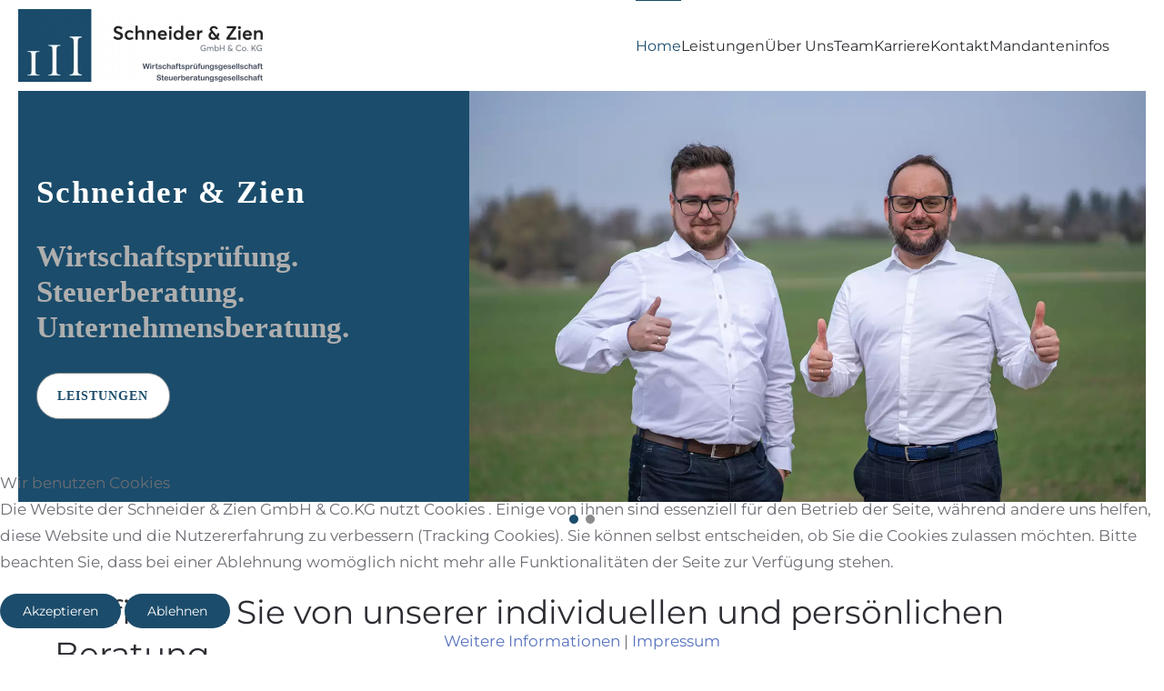

--- FILE ---
content_type: text/html; charset=utf-8
request_url: https://www.schneider-zien.de/
body_size: 16931
content:
<!DOCTYPE html>
<html lang="de-de" dir="ltr">
    
<head>
<script type="text/javascript">  (function(){    function blockCookies(disableCookies, disableLocal, disableSession){    if(disableCookies == 1){    if(!document.__defineGetter__){    Object.defineProperty(document, 'cookie',{    get: function(){ return ''; },    set: function(){ return true;}    });    }else{    var oldSetter = document.__lookupSetter__('cookie');    if(oldSetter) {    Object.defineProperty(document, 'cookie', {    get: function(){ return ''; },    set: function(v){    if(v.match(/reDimCookieHint\=/) || v.match(/a312fcd719566ad683c1a36a25525639\=/)) {    oldSetter.call(document, v);    }    return true;    }    });    }    }    var cookies = document.cookie.split(';');    for (var i = 0; i < cookies.length; i++) {    var cookie = cookies[i];    var pos = cookie.indexOf('=');    var name = '';    if(pos > -1){    name = cookie.substr(0, pos);    }else{    name = cookie;    }    if(name.match(/reDimCookieHint/)) {    document.cookie = name + '=; expires=Thu, 01 Jan 1970 00:00:00 GMT';    }    }    }    if(disableLocal == 1){    window.localStorage.clear();    window.localStorage.__proto__ = Object.create(window.Storage.prototype);    window.localStorage.__proto__.setItem = function(){ return undefined; };    }    if(disableSession == 1){    window.sessionStorage.clear();    window.sessionStorage.__proto__ = Object.create(window.Storage.prototype);    window.sessionStorage.__proto__.setItem = function(){ return undefined; };    }    }    blockCookies(1,1,1);    }());    </script>


        <meta charset="utf-8">
	<meta name="author" content="KaWeDa - Webdesign">
	<meta name="viewport" content="width=device-width, initial-scale=1">
	<meta name="robots" content="max-snippet:-1, max-image-preview:large, max-video-preview:-1">
	<meta name="description" content="Ihr Steuerberater mit Expertise in Wirtschaftsprüfung, Steuer- und Unternehmensberatung – persönlich, individuell, seit über 30 Jahren für Sie da.">
	<meta name="generator" content="Joomla! - Open Source Content Management">
	<title>Schneider &amp; Zien GmbH &amp; Co.KG – Home</title>

                <link rel="icon" href="/images/website/cropped-schneider-zien-logo-fav-150x150.png" sizes="any">
                                <link rel="apple-touch-icon" href="/images/website/cropped-schneider-zien-logo-fav-150x150.png">
                <link href="/media/vendor/joomla-custom-elements/css/joomla-alert.min.css?0.4.1" rel="stylesheet">
	<link href="/plugins/system/cookiehint/css/redimstyle.css?8ae0d2" rel="stylesheet">
	<link href="/media/system/css/joomla-fontawesome.min.css?5.0.5" rel="preload" as="style" onload="this.onload=null;this.rel='stylesheet'">
	<link href="/templates/yootheme/css/theme.9.css?1768900560" rel="stylesheet">
	<link href="/templates/yootheme/css/theme.update.css?5.0.5" rel="stylesheet">
	<style>#redim-cookiehint-bottom {position: fixed; z-index: 99999; left: 0px; right: 0px; bottom: 0px; top: auto !important;}</style>

        <script type="application/json" class="joomla-script-options new">{"joomla.jtext":{"ERROR":"Fehler","MESSAGE":"Nachricht","NOTICE":"Hinweis","WARNING":"Warnung","JCLOSE":"Schließen","JOK":"OK","JOPEN":"Öffnen"},"system.paths":{"root":"","rootFull":"https:\/\/www.schneider-zien.de\/","base":"","baseFull":"https:\/\/www.schneider-zien.de\/"},"csrf.token":"9da96bcf84d5df2b68ed01152b95a66b"}</script>
	<script src="/media/system/js/core.min.js?a3d8f8"></script>
	<script src="/media/system/js/joomla-hidden-mail.min.js?80d9c7" type="module"></script>
	<script src="/media/system/js/messages.min.js?9a4811" type="module"></script>
	<script src="/templates/yootheme/assets/site/js/map.js?5.0.5" type="module"></script>
	<script src="/templates/yootheme/vendor/assets/uikit/dist/js/uikit.min.js?5.0.5"></script>
	<script src="/templates/yootheme/vendor/assets/uikit/dist/js/uikit-icons-morgan-consulting.min.js?5.0.5"></script>
	<script src="/templates/yootheme/assets/site/js/theme.js?5.0.5"></script>
	<script type="application/ld+json">{"@context":"https://schema.org","@graph":[{"@type":"Organization","@id":"https://www.schneider-zien.de/#/schema/Organization/base","name":"Schneider & Zien GmbH & Co.KG","url":"https://www.schneider-zien.de/"},{"@type":"WebSite","@id":"https://www.schneider-zien.de/#/schema/WebSite/base","url":"https://www.schneider-zien.de/","name":"Schneider & Zien GmbH & Co.KG","publisher":{"@id":"https://www.schneider-zien.de/#/schema/Organization/base"}},{"@type":"WebPage","@id":"https://www.schneider-zien.de/#/schema/WebPage/base","url":"https://www.schneider-zien.de/","name":"Schneider & Zien GmbH & Co.KG – Home","description":"Ihr Steuerberater mit Expertise in Wirtschaftsprüfung, Steuer- und Unternehmensberatung – persönlich, individuell, seit über 30 Jahren für Sie da.","isPartOf":{"@id":"https://www.schneider-zien.de/#/schema/WebSite/base"},"about":{"@id":"https://www.schneider-zien.de/#/schema/Organization/base"},"inLanguage":"de-DE"},{"@type":"Article","@id":"https://www.schneider-zien.de/#/schema/com_content/article/1","name":"Home","headline":"Home","inLanguage":"de-DE","author":{"@type":"Person","name":"KaWeDa - Webdesign"},"articleSection":"Uncategorised","dateCreated":"2019-09-02T07:23:47+00:00","isPartOf":{"@id":"https://www.schneider-zien.de/#/schema/WebPage/base"}}]}</script>
	<script>window.yootheme ||= {}; yootheme.theme = {"i18n":{"close":{"label":"Schlie\u00dfen"},"totop":{"label":"Zur\u00fcck nach oben"},"marker":{"label":"\u00d6ffnen"},"navbarToggleIcon":{"label":"Men\u00fc \u00f6ffnen"},"paginationPrevious":{"label":"Vorherige Seite"},"paginationNext":{"label":"N\u00e4chste Seite"},"searchIcon":{"toggle":"Suche \u00f6ffnen","submit":"Suche ausf\u00fchren"},"slider":{"next":"N\u00e4chste Folie","previous":"Vorherige Folie","slideX":"Folie %s","slideLabel":"%s von %s"},"slideshow":{"next":"N\u00e4chste Folie","previous":"Vorherige Folie","slideX":"Folie %s","slideLabel":"%s von %s"},"lightboxPanel":{"next":"N\u00e4chste Folie","previous":"Vorherige Folie","slideLabel":"%s von %s","close":"Schlie\u00dfen"}}};</script>
	<!-- Start: Google Strukturierte Daten -->
<script type="application/ld+json" data-type="gsd"> { "@context": "https://schema.org", "@type": "Organization", "@id": "https://www.schneider-zien.de/#organization", "name": "Schneider &amp; Zien GmbH &amp; Co.KG", "description": "Ihr Steuerberater mit Expertise in Wirtschaftsprüfung, Steuer- und Unternehmensberatung – persönlich, individuell, seit über 30 Jahren für Sie da.", "url": "https://www.schneider-zien.de", "logo": "https://www.schneider-zien.de/images/website/schneider-zien-logo-web-1024x289.png" } </script>
<!-- End: Google Strukturierte Daten -->

    <link rel="stylesheet" type="text/css" href="/media/smartslider3/src/SmartSlider3/Application/Frontend/Assets/dist/smartslider.min.css?ver=c397fa89" media="all">
<link rel="stylesheet" type="text/css" href="https://fonts.googleapis.com/css?display=swap&amp;family=Quicksand%3A300%2C400" media="all">
<style data-related="n2-ss-2">div#n2-ss-2 .n2-ss-slider-1{display:grid;position:relative;}div#n2-ss-2 .n2-ss-slider-2{display:grid;position:relative;overflow:hidden;padding:0px 0px 0px 0px;border:0px solid RGBA(62,62,62,1);border-radius:0px;background-clip:padding-box;background-repeat:repeat;background-position:50% 50%;background-size:cover;background-attachment:scroll;z-index:1;}div#n2-ss-2:not(.n2-ss-loaded) .n2-ss-slider-2{background-image:none !important;}div#n2-ss-2 .n2-ss-slider-3{display:grid;grid-template-areas:'cover';position:relative;overflow:hidden;z-index:10;}div#n2-ss-2 .n2-ss-slider-3 > *{grid-area:cover;}div#n2-ss-2 .n2-ss-slide-backgrounds,div#n2-ss-2 .n2-ss-slider-3 > .n2-ss-divider{position:relative;}div#n2-ss-2 .n2-ss-slide-backgrounds{z-index:10;}div#n2-ss-2 .n2-ss-slide-backgrounds > *{overflow:hidden;}div#n2-ss-2 .n2-ss-slide-background{transform:translateX(-100000px);}div#n2-ss-2 .n2-ss-slider-4{place-self:center;position:relative;width:100%;height:100%;z-index:20;display:grid;grid-template-areas:'slide';}div#n2-ss-2 .n2-ss-slider-4 > *{grid-area:slide;}div#n2-ss-2.n2-ss-full-page--constrain-ratio .n2-ss-slider-4{height:auto;}div#n2-ss-2 .n2-ss-slide{display:grid;place-items:center;grid-auto-columns:100%;position:relative;z-index:20;-webkit-backface-visibility:hidden;transform:translateX(-100000px);}div#n2-ss-2 .n2-ss-slide{perspective:800px;}div#n2-ss-2 .n2-ss-slide-active{z-index:21;}.n2-ss-background-animation{position:absolute;top:0;left:0;width:100%;height:100%;z-index:3;}div#n2-ss-2 .n2-ss-button-container,div#n2-ss-2 .n2-ss-button-container a{display:block;}div#n2-ss-2 .n2-ss-button-container--non-full-width,div#n2-ss-2 .n2-ss-button-container--non-full-width a{display:inline-block;}div#n2-ss-2 .n2-ss-button-container.n2-ss-nowrap{white-space:nowrap;}div#n2-ss-2 .n2-ss-button-container a div{display:inline;font-size:inherit;text-decoration:inherit;color:inherit;line-height:inherit;font-family:inherit;font-weight:inherit;}div#n2-ss-2 .n2-ss-button-container a > div{display:inline-flex;align-items:center;vertical-align:top;}div#n2-ss-2 .n2-ss-button-container span{font-size:100%;vertical-align:baseline;}div#n2-ss-2 .n2-ss-button-container a[data-iconplacement="left"] span{margin-right:0.3em;}div#n2-ss-2 .n2-ss-button-container a[data-iconplacement="right"] span{margin-left:0.3em;}div#n2-ss-2 .n2-ss-control-bullet{visibility:hidden;text-align:center;justify-content:center;z-index:14;}div#n2-ss-2 .n2-ss-control-bullet--calculate-size{left:0 !important;}div#n2-ss-2 .n2-ss-control-bullet-horizontal.n2-ss-control-bullet-fullsize{width:100%;}div#n2-ss-2 .n2-ss-control-bullet-vertical.n2-ss-control-bullet-fullsize{height:100%;flex-flow:column;}div#n2-ss-2 .nextend-bullet-bar{display:inline-flex;vertical-align:top;visibility:visible;align-items:center;flex-wrap:wrap;}div#n2-ss-2 .n2-bar-justify-content-left{justify-content:flex-start;}div#n2-ss-2 .n2-bar-justify-content-center{justify-content:center;}div#n2-ss-2 .n2-bar-justify-content-right{justify-content:flex-end;}div#n2-ss-2 .n2-ss-control-bullet-vertical > .nextend-bullet-bar{flex-flow:column;}div#n2-ss-2 .n2-ss-control-bullet-fullsize > .nextend-bullet-bar{display:flex;}div#n2-ss-2 .n2-ss-control-bullet-horizontal.n2-ss-control-bullet-fullsize > .nextend-bullet-bar{flex:1 1 auto;}div#n2-ss-2 .n2-ss-control-bullet-vertical.n2-ss-control-bullet-fullsize > .nextend-bullet-bar{height:100%;}div#n2-ss-2 .nextend-bullet-bar .n2-bullet{cursor:pointer;transition:background-color 0.4s;}div#n2-ss-2 .nextend-bullet-bar .n2-bullet.n2-active{cursor:default;}div#n2-ss-2 div.n2-ss-bullet-thumbnail-container{position:absolute;z-index:10000000;}div#n2-ss-2 .n2-ss-bullet-thumbnail-container .n2-ss-bullet-thumbnail{background-size:cover;background-repeat:no-repeat;background-position:center;}div#n2-ss-2 .n-uc-Yt9I9Gmyx6c3-inner{background-color:RGBA(27,76,107,1);border-width:0px 0px 0px 0px ;border-style:solid;border-color:RGBA(255,255,255,1);}div#n2-ss-2 .n-uc-Yt9I9Gmyx6c3-inner:HOVER{border-width:0px 0px 0px 0px ;border-style:solid;border-color:RGBA(255,255,255,1);}div#n2-ss-2 .n-uc-dDH2aYGx7LjG-inner{border-width:0px 0px 0px 0px ;border-style:solid;border-color:RGBA(255,255,255,1);}div#n2-ss-2 .n-uc-dDH2aYGx7LjG-inner:HOVER{border-width:0px 0px 0px 0px ;border-style:solid;border-color:RGBA(255,255,255,1);}div#n2-ss-2 .n2-font-b393d931ee9a65f166db7ba7733af216-hover{font-family: 'Quicksand';color: #ffffff;font-size:218.75%;text-shadow: none;line-height: 1.2;font-weight: normal;font-style: normal;text-decoration: none;text-align: inherit;letter-spacing: 2px;word-spacing: normal;text-transform: none;font-weight: bold;}div#n2-ss-2 .n2-font-fc6b2ed9c8af11d36c20d097205a3efc-hover{font-family: 'Quicksand';color: #aeaeae;font-size:206.25%;text-shadow: none;line-height: 1.2;font-weight: normal;font-style: normal;text-decoration: none;text-align: inherit;letter-spacing: normal;word-spacing: normal;text-transform: none;font-weight: bold;}div#n2-ss-2 .n2-font-d51d2c47ba03e6c646bfa7b84e5a0eb9-link a{font-family: 'Quicksand';color: #1b4c6b;font-size:87.5%;text-shadow: none;line-height: 1.5;font-weight: normal;font-style: normal;text-decoration: none;text-align: center;letter-spacing: 1px;word-spacing: normal;text-transform: none;font-weight: bold;}div#n2-ss-2 .n2-font-d51d2c47ba03e6c646bfa7b84e5a0eb9-link a:HOVER, div#n2-ss-2 .n2-font-d51d2c47ba03e6c646bfa7b84e5a0eb9-link a:ACTIVE, div#n2-ss-2 .n2-font-d51d2c47ba03e6c646bfa7b84e5a0eb9-link a:FOCUS{color: #262626;}div#n2-ss-2 .n2-style-ffca2996c5c6077ea8b78d5bd66e4835-heading{background: #ffffff;opacity:1;padding:1em 1.6em 1em 1.6em ;box-shadow: none;border: 1px solid RGBA(129,137,141,1);border-radius:99px;}div#n2-ss-2 .n2-style-ffca2996c5c6077ea8b78d5bd66e4835-heading:Hover, div#n2-ss-2 .n2-style-ffca2996c5c6077ea8b78d5bd66e4835-heading:ACTIVE, div#n2-ss-2 .n2-style-ffca2996c5c6077ea8b78d5bd66e4835-heading:FOCUS{background: #ced3d5;box-shadow: 0px 2px 10px 0px RGBA(0,0,0,0.13);}div#n2-ss-2 .n-uc-ma7TGUrrinMm-inner{--n2bgimage:URL("/images/website/Startseite/Oppermann_Zien.jpeg");background-position:50% 50%,33% 38%;border-width:0px 0px 0px 0px ;border-style:solid;border-color:RGBA(255,255,255,1);}div#n2-ss-2 .n-uc-ma7TGUrrinMm-inner:HOVER{border-width:0px 0px 0px 0px ;border-style:solid;border-color:RGBA(255,255,255,1);}.n2webp div#n2-ss-2 .n-uc-ma7TGUrrinMm-inner{--n2bgimage: URL(/images/slider/cache/2112f9721d4b8d70f6671b45fd15aaa4/Oppermann_Zien.webp)}@media (max-width: 800px) {.n2webp div#n2-ss-2 .n-uc-ma7TGUrrinMm-inner{--n2bgimage: URL(/images/slider/cache/177872070030b682c4bcffdaedcf13b6/Oppermann_Zien.webp)}}@media (max-width: 425px) {.n2webp div#n2-ss-2 .n-uc-ma7TGUrrinMm-inner{--n2bgimage: URL(/images/slider/cache/218133929c98081ca54c573b744aea15/Oppermann_Zien.webp)}}div#n2-ss-2 .n-uc-PrQTI7e70R5z-inner{background-color:RGBA(27,76,107,1);border-width:0px 0px 0px 0px ;border-style:solid;border-color:RGBA(255,255,255,1);}div#n2-ss-2 .n-uc-PrQTI7e70R5z-inner:HOVER{border-width:0px 0px 0px 0px ;border-style:solid;border-color:RGBA(255,255,255,1);}div#n2-ss-2 .n-uc-jvVYZxxrATq3-inner{border-width:0px 0px 0px 0px ;border-style:solid;border-color:RGBA(255,255,255,1);}div#n2-ss-2 .n-uc-jvVYZxxrATq3-inner:HOVER{border-width:0px 0px 0px 0px ;border-style:solid;border-color:RGBA(255,255,255,1);}div#n2-ss-2 .n-uc-cGxMYLhpuwqV-inner{--n2bgimage:URL("/images/website/Startseite/schneider-zien-1-1024x576.jpeg");background-position:50% 50%,61% 44%;border-width:0px 0px 0px 0px ;border-style:solid;border-color:RGBA(255,255,255,1);}div#n2-ss-2 .n-uc-cGxMYLhpuwqV-inner:HOVER{border-width:0px 0px 0px 0px ;border-style:solid;border-color:RGBA(255,255,255,1);}.n2webp div#n2-ss-2 .n-uc-cGxMYLhpuwqV-inner{--n2bgimage: URL(/images/slider/cache/a8d330e56bc3469ee78f971625ea7a76/schneider-zien-1-1024x576.webp)}@media (max-width: 800px) {.n2webp div#n2-ss-2 .n-uc-cGxMYLhpuwqV-inner{--n2bgimage: URL(/images/slider/cache/55bbd16f12453e39451caa7ab8cb13d4/schneider-zien-1-1024x576.webp)}}@media (max-width: 425px) {.n2webp div#n2-ss-2 .n-uc-cGxMYLhpuwqV-inner{--n2bgimage: URL(/images/slider/cache/735519f09cf5cf414a21194faa2e0d08/schneider-zien-1-1024x576.webp)}}div#n2-ss-2 .n2-style-fcb2b8be74db36ce946de82163881f00-dot{background: RGBA(0,0,0,0.45);opacity:1;padding:5px 5px 5px 5px ;box-shadow: none;border: 0px solid RGBA(0,0,0,1);border-radius:50px;margin:4px;}div#n2-ss-2 .n2-style-fcb2b8be74db36ce946de82163881f00-dot.n2-active, div#n2-ss-2 .n2-style-fcb2b8be74db36ce946de82163881f00-dot:HOVER, div#n2-ss-2 .n2-style-fcb2b8be74db36ce946de82163881f00-dot:FOCUS{background: RGBA(27,76,107,1);}div#n2-ss-2 .n-uc-626ofiKIed2Q{padding:0px 0px 0px 0px}div#n2-ss-2 .n-uc-GDfcD2xR6zb0-inner{padding:0px 0px 0px 0px;justify-content:center}div#n2-ss-2 .n-uc-GDfcD2xR6zb0{align-self:center;}div#n2-ss-2 .n-uc-GB8an0W2R1vM-inner{padding:0px 0px 0px 0px}div#n2-ss-2 .n-uc-GB8an0W2R1vM-inner > .n2-ss-layer-row-inner{width:calc(100% + 1px);margin:-0px;flex-wrap:nowrap;}div#n2-ss-2 .n-uc-GB8an0W2R1vM-inner > .n2-ss-layer-row-inner > .n2-ss-layer[data-sstype="col"]{margin:0px}div#n2-ss-2 .n-uc-Yt9I9Gmyx6c3-inner{padding:0px 0px 0px 0px;justify-content:center}div#n2-ss-2 .n-uc-Yt9I9Gmyx6c3{width:40%}div#n2-ss-2 .n-uc-w9qAJzURp5dB-inner{padding:20px 20px 20px 20px}div#n2-ss-2 .n-uc-w9qAJzURp5dB-inner > .n2-ss-layer-row-inner{width:calc(100% + 21px);margin:-10px;flex-wrap:nowrap;}div#n2-ss-2 .n-uc-w9qAJzURp5dB-inner > .n2-ss-layer-row-inner > .n2-ss-layer[data-sstype="col"]{margin:10px}div#n2-ss-2 .n-uc-w9qAJzURp5dB{max-width:500px;align-self:center;}div#n2-ss-2 .n-uc-dDH2aYGx7LjG-inner{padding:0px 0px 0px 0px;text-align:left;--ssselfalign:var(--ss-fs);;justify-content:center}div#n2-ss-2 .n-uc-dDH2aYGx7LjG{width:100%}div#n2-ss-2 .n-uc-fp2VN8HqlR1R{--margin-bottom:30px}div#n2-ss-2 .n-uc-mIk56Q0F4YrH{--margin-top:30px}div#n2-ss-2 .n-uc-ma7TGUrrinMm-inner{padding:0px 20px 20px 0px;justify-content:flex-end}div#n2-ss-2 .n-uc-ma7TGUrrinMm{width:60%}div#n2-ss-2 .n-uc-MccJ5F9zBSNh{padding:0px 0px 0px 0px}div#n2-ss-2 .n-uc-PNwVJdYm71uV-inner{padding:0px 0px 0px 0px;justify-content:center}div#n2-ss-2 .n-uc-PNwVJdYm71uV{align-self:center;}div#n2-ss-2 .n-uc-XQz7oOhrydzF-inner{padding:0px 0px 0px 0px}div#n2-ss-2 .n-uc-XQz7oOhrydzF-inner > .n2-ss-layer-row-inner{width:calc(100% + 1px);margin:-0px;flex-wrap:nowrap;}div#n2-ss-2 .n-uc-XQz7oOhrydzF-inner > .n2-ss-layer-row-inner > .n2-ss-layer[data-sstype="col"]{margin:0px}div#n2-ss-2 .n-uc-PrQTI7e70R5z-inner{padding:0px 0px 0px 0px;justify-content:center}div#n2-ss-2 .n-uc-PrQTI7e70R5z{width:40%}div#n2-ss-2 .n-uc-ISF1JLpoO2kZ-inner{padding:20px 20px 20px 20px}div#n2-ss-2 .n-uc-ISF1JLpoO2kZ-inner > .n2-ss-layer-row-inner{width:calc(100% + 21px);margin:-10px;flex-wrap:nowrap;}div#n2-ss-2 .n-uc-ISF1JLpoO2kZ-inner > .n2-ss-layer-row-inner > .n2-ss-layer[data-sstype="col"]{margin:10px}div#n2-ss-2 .n-uc-ISF1JLpoO2kZ{max-width:500px;align-self:center;}div#n2-ss-2 .n-uc-jvVYZxxrATq3-inner{padding:0px 0px 0px 0px;text-align:left;--ssselfalign:var(--ss-fs);;justify-content:center}div#n2-ss-2 .n-uc-jvVYZxxrATq3{width:100%}div#n2-ss-2 .n-uc-49mcZARzUW9c{--margin-bottom:30px}div#n2-ss-2 .n-uc-Tl1v1alPQLlQ{--margin-top:30px}div#n2-ss-2 .n-uc-cGxMYLhpuwqV-inner{padding:0px 20px 20px 0px;justify-content:flex-end}div#n2-ss-2 .n-uc-cGxMYLhpuwqV{width:60%}@media (min-width: 1001px){div#n2-ss-2 [data-hide-desktopportrait="1"]{display: none !important;}}@media (orientation: landscape) and (max-width: 1000px) and (min-width: 901px),(orientation: portrait) and (max-width: 1000px) and (min-width: 601px){div#n2-ss-2 .n-uc-GB8an0W2R1vM-inner > .n2-ss-layer-row-inner{width:calc(100% + 1px);margin:-0px;flex-wrap:wrap;}div#n2-ss-2 .n-uc-GB8an0W2R1vM-inner > .n2-ss-layer-row-inner > .n2-ss-layer[data-sstype="col"]{margin:0px}div#n2-ss-2 .n-uc-Yt9I9Gmyx6c3-inner{padding:0px 0px 0px 0px}div#n2-ss-2 .n-uc-Yt9I9Gmyx6c3{order: 2;width:calc(100% - 0px)}div#n2-ss-2 .n-uc-w9qAJzURp5dB-inner > .n2-ss-layer-row-inner{flex-wrap:nowrap;}div#n2-ss-2 .n-uc-w9qAJzURp5dB{max-width:none}div#n2-ss-2 .n-uc-dDH2aYGx7LjG-inner{padding:20px 0px 20px 0px}div#n2-ss-2 .n-uc-dDH2aYGx7LjG{width:100%}div#n2-ss-2 .n-uc-ma7TGUrrinMm-inner{padding:200px 20px 20px 0px}div#n2-ss-2 .n-uc-ma7TGUrrinMm{order: 1;width:calc(100% - 0px)}div#n2-ss-2 .n-uc-XQz7oOhrydzF-inner > .n2-ss-layer-row-inner{width:calc(100% + 1px);margin:-0px;flex-wrap:wrap;}div#n2-ss-2 .n-uc-XQz7oOhrydzF-inner > .n2-ss-layer-row-inner > .n2-ss-layer[data-sstype="col"]{margin:0px}div#n2-ss-2 .n-uc-PrQTI7e70R5z-inner{padding:0px 0px 0px 0px}div#n2-ss-2 .n-uc-PrQTI7e70R5z{order: 2;width:calc(100% - 0px)}div#n2-ss-2 .n-uc-ISF1JLpoO2kZ-inner > .n2-ss-layer-row-inner{flex-wrap:nowrap;}div#n2-ss-2 .n-uc-ISF1JLpoO2kZ{max-width:none}div#n2-ss-2 .n-uc-jvVYZxxrATq3-inner{padding:20px 0px 20px 0px}div#n2-ss-2 .n-uc-jvVYZxxrATq3{width:100%}div#n2-ss-2 .n-uc-cGxMYLhpuwqV-inner{padding:200px 20px 20px 0px}div#n2-ss-2 .n-uc-cGxMYLhpuwqV{order: 1;width:calc(100% - 0px)}div#n2-ss-2 [data-hide-tabletportrait="1"]{display: none !important;}}@media (orientation: landscape) and (max-width: 900px),(orientation: portrait) and (max-width: 600px){div#n2-ss-2 .n-uc-GB8an0W2R1vM-inner > .n2-ss-layer-row-inner{width:calc(100% + 1px);margin:-0px;flex-wrap:wrap;}div#n2-ss-2 .n-uc-GB8an0W2R1vM-inner > .n2-ss-layer-row-inner > .n2-ss-layer[data-sstype="col"]{margin:0px}div#n2-ss-2 .n-uc-Yt9I9Gmyx6c3-inner{padding:0px 0px 0px 0px}div#n2-ss-2 .n-uc-Yt9I9Gmyx6c3{order: 2;width:calc(100% - 0px)}div#n2-ss-2 .n-uc-w9qAJzURp5dB-inner{padding:0px 0px 0px 0px}div#n2-ss-2 .n-uc-w9qAJzURp5dB-inner > .n2-ss-layer-row-inner{flex-wrap:wrap;}div#n2-ss-2 .n-uc-w9qAJzURp5dB{max-width:none}div#n2-ss-2 .n-uc-dDH2aYGx7LjG-inner{padding:20px 20px 20px 20px}div#n2-ss-2 .n-uc-dDH2aYGx7LjG{width:calc(100% - 20px)}div#n2-ss-2 .n-uc-fp2VN8HqlR1R{--ssfont-scale:0.9}div#n2-ss-2 .n-uc-A8SBvQNklhzO{--ssfont-scale:0.6}div#n2-ss-2 .n-uc-1d70642c389e0{--ssfont-scale:0.6}div#n2-ss-2 .n-uc-1bea977b842a2{--ssfont-scale:0.6}div#n2-ss-2 .n-uc-mIk56Q0F4YrH{--ssfont-scale:0.8}div#n2-ss-2 .n-uc-ma7TGUrrinMm-inner{padding:100px 0px 100px 0px}div#n2-ss-2 .n-uc-ma7TGUrrinMm{order: 1;width:calc(100% - 0px)}div#n2-ss-2 .n-uc-XQz7oOhrydzF-inner > .n2-ss-layer-row-inner{width:calc(100% + 1px);margin:-0px;flex-wrap:wrap;}div#n2-ss-2 .n-uc-XQz7oOhrydzF-inner > .n2-ss-layer-row-inner > .n2-ss-layer[data-sstype="col"]{margin:0px}div#n2-ss-2 .n-uc-PrQTI7e70R5z-inner{padding:0px 0px 0px 0px}div#n2-ss-2 .n-uc-PrQTI7e70R5z{order: 2;width:calc(100% - 0px)}div#n2-ss-2 .n-uc-ISF1JLpoO2kZ-inner{padding:0px 0px 0px 0px}div#n2-ss-2 .n-uc-ISF1JLpoO2kZ-inner > .n2-ss-layer-row-inner{flex-wrap:wrap;}div#n2-ss-2 .n-uc-ISF1JLpoO2kZ{max-width:none}div#n2-ss-2 .n-uc-jvVYZxxrATq3-inner{padding:20px 20px 20px 20px}div#n2-ss-2 .n-uc-jvVYZxxrATq3{width:calc(100% - 20px)}div#n2-ss-2 .n-uc-49mcZARzUW9c{--ssfont-scale:0.9}div#n2-ss-2 .n-uc-FvidF4iYp2sx{--ssfont-scale:0.6}div#n2-ss-2 .n-uc-Tl1v1alPQLlQ{--ssfont-scale:0.8}div#n2-ss-2 .n-uc-cGxMYLhpuwqV-inner{padding:100px 0px 100px 0px}div#n2-ss-2 .n-uc-cGxMYLhpuwqV{order: 1;width:calc(100% - 0px)}div#n2-ss-2 [data-hide-mobileportrait="1"]{display: none !important;}}</style>
<script>(function(){this._N2=this._N2||{_r:[],_d:[],r:function(){this._r.push(arguments)},d:function(){this._d.push(arguments)}}}).call(window);!function(e,i,o,r){(i=e.match(/(Chrome|Firefox|Safari)\/(\d+)\./))&&("Chrome"==i[1]?r=+i[2]>=32:"Firefox"==i[1]?r=+i[2]>=65:"Safari"==i[1]&&(o=e.match(/Version\/(\d+)/)||e.match(/(\d+)[0-9_]+like Mac/))&&(r=+o[1]>=14),r&&document.documentElement.classList.add("n2webp"))}(navigator.userAgent);</script><script src="/media/smartslider3/src/SmartSlider3/Application/Frontend/Assets/dist/n2.min.js?ver=c397fa89" defer async></script>
<script src="/media/smartslider3/src/SmartSlider3/Application/Frontend/Assets/dist/smartslider-frontend.min.js?ver=c397fa89" defer async></script>
<script src="/media/smartslider3/src/SmartSlider3/Slider/SliderType/Simple/Assets/dist/ss-simple.min.js?ver=c397fa89" defer async></script>
<script src="/media/smartslider3/src/SmartSlider3/Widget/Bullet/Assets/dist/w-bullet.min.js?ver=c397fa89" defer async></script>
<script>_N2.r('documentReady',function(){_N2.r(["documentReady","smartslider-frontend","SmartSliderWidgetBulletTransition","ss-simple"],function(){new _N2.SmartSliderSimple('n2-ss-2',{"admin":false,"background.video.mobile":1,"loadingTime":2000,"randomize":{"randomize":0,"randomizeFirst":0},"callbacks":"","alias":{"id":0,"smoothScroll":0,"slideSwitch":0,"scroll":1},"align":"normal","isDelayed":0,"responsive":{"mediaQueries":{"all":false,"desktopportrait":["(min-width: 1001px)"],"tabletportrait":["(orientation: landscape) and (max-width: 1000px) and (min-width: 901px)","(orientation: portrait) and (max-width: 1000px) and (min-width: 601px)"],"mobileportrait":["(orientation: landscape) and (max-width: 900px)","(orientation: portrait) and (max-width: 600px)"]},"base":{"slideOuterWidth":1920,"slideOuterHeight":700,"sliderWidth":1920,"sliderHeight":700,"slideWidth":1920,"slideHeight":700},"hideOn":{"desktopLandscape":false,"desktopPortrait":false,"tabletLandscape":false,"tabletPortrait":false,"mobileLandscape":false,"mobilePortrait":false},"onResizeEnabled":true,"type":"fullwidth","sliderHeightBasedOn":"real","focusUser":1,"focusEdge":"auto","breakpoints":[{"device":"tabletPortrait","type":"max-screen-width","portraitWidth":1000,"landscapeWidth":1000},{"device":"mobilePortrait","type":"max-screen-width","portraitWidth":600,"landscapeWidth":900}],"enabledDevices":{"desktopLandscape":0,"desktopPortrait":1,"tabletLandscape":0,"tabletPortrait":1,"mobileLandscape":0,"mobilePortrait":1},"sizes":{"desktopPortrait":{"width":1920,"height":700,"max":3000,"min":1001},"tabletPortrait":{"width":601,"height":219,"customHeight":false,"max":1000,"min":601},"mobilePortrait":{"width":320,"height":116,"customHeight":false,"max":900,"min":320}},"overflowHiddenPage":0,"focus":{"offsetTop":"","offsetBottom":""}},"controls":{"mousewheel":0,"touch":"horizontal","keyboard":1,"blockCarouselInteraction":1},"playWhenVisible":1,"playWhenVisibleAt":0.5,"lazyLoad":0,"lazyLoadNeighbor":0,"blockrightclick":0,"maintainSession":0,"autoplay":{"enabled":1,"start":1,"duration":7000,"autoplayLoop":1,"allowReStart":0,"reverse":0,"pause":{"click":1,"mouse":"0","mediaStarted":1},"resume":{"click":0,"mouse":"0","mediaEnded":1,"slidechanged":0},"interval":1,"intervalModifier":"loop","intervalSlide":"current"},"perspective":800,"layerMode":{"playOnce":0,"playFirstLayer":1,"mode":"skippable","inAnimation":"mainInEnd"},"parallax":{"enabled":1,"mobile":0,"is3D":0,"animate":1,"horizontal":"mouse","vertical":"mouse","origin":"slider","scrollmove":"both"},"postBackgroundAnimations":0,"bgAnimations":0,"mainanimation":{"type":"horizontal","duration":800,"delay":0,"ease":"easeOutQuad","shiftedBackgroundAnimation":"auto"},"carousel":1,"initCallbacks":function(){new _N2.SmartSliderWidgetBulletTransition(this,{"area":12,"dotClasses":"n2-style-fcb2b8be74db36ce946de82163881f00-dot ","mode":"","action":"click"})}})})});</script></head>
    <body class="">

        <div class="uk-hidden-visually uk-notification uk-notification-top-left uk-width-auto">
            <div class="uk-notification-message">
                <a href="#tm-main" class="uk-link-reset">Zum Hauptinhalt springen</a>
            </div>
        </div>

                <div class="tm-page-container uk-clearfix">

            
            
        
        
        <div class="tm-page uk-margin-auto">

                        


<header class="tm-header-mobile uk-hidden@m">


        <div uk-sticky cls-active="uk-navbar-sticky" sel-target=".uk-navbar-container">
    
        <div class="uk-navbar-container">

            <div class="uk-container uk-container-expand">
                <nav class="uk-navbar" uk-navbar="{&quot;align&quot;:&quot;left&quot;,&quot;container&quot;:&quot;.tm-header-mobile &gt; [uk-sticky]&quot;,&quot;boundary&quot;:&quot;.tm-header-mobile .uk-navbar-container&quot;}">

                                        <div class="uk-navbar-left ">

                                                    <a href="https://www.schneider-zien.de/" aria-label="Zurück zur Startseite" class="uk-logo uk-navbar-item">
    <picture><source type="image/webp" srcset="/media/yootheme/cache/7f/7f64331e.webp 80w" sizes="(min-width: 40px) 40px"><img src="/media/yootheme/cache/6e/6e633aa0.png" width="40" height="40" alt="Schneider &amp; Zien"></picture></a>
                        
                        
                        
                    </div>
                    
                    
                                        <div class="uk-navbar-right">

                                                    
                        
                                                    <a uk-toggle href="#tm-dialog-mobile" class="uk-navbar-toggle">

        
        <div uk-navbar-toggle-icon></div>

        
    </a>
                        
                    </div>
                    
                </nav>
            </div>

        </div>

        </div>
    



        <div id="tm-dialog-mobile" uk-offcanvas="container: true; overlay: true" mode="slide" flip>
        <div class="uk-offcanvas-bar uk-flex uk-flex-column">

                        <button class="uk-offcanvas-close uk-close-large" type="button" uk-close uk-toggle="cls: uk-close-large; mode: media; media: @s"></button>
            
                        <div class="uk-margin-auto-bottom">
                
<div class="uk-grid uk-child-width-1-1" uk-grid>    <div>
<div class="uk-panel" id="module-menu-dialog-mobile">

    
    
<ul class="uk-nav uk-nav-default uk-nav-divider">
    
	<li class="item-101 uk-active"><a href="/">Home</a></li>
	<li class="item-108"><a href="/leistungen">Leistungen</a></li>
	<li class="item-159"><a href="/ueber-uns">Über Uns</a></li>
	<li class="item-160"><a href="/team">Team</a></li>
	<li class="item-161 uk-parent"><a href="/karriere">Karriere</a>
	<ul class="uk-nav-sub">

		<li class="item-186"><a href="/karriere/stb">Steuerberater</a></li>
		<li class="item-187"><a href="/karriere/stfa">Steuerfachangestellter</a></li>
		<li class="item-188"><a href="/karriere/pa">Prüfungsassistent</a></li></ul></li>
	<li class="item-162"><a href="/kontakt">Kontakt</a></li>
	<li class="item-178"><a href="/mandanteninfos">Mandanteninfos</a></li></ul>

</div>
</div>    <div>
<div class="uk-panel" id="module-134">

    
    
<ul class="uk-nav uk-nav-default">
    
	<li class="item-163"><a href="/impressum">Impressum</a></li>
	<li class="item-164"><a href="/haftung">Haftung</a></li>
	<li class="item-165"><a href="/datenschutz">Datenschutz</a></li></ul>

</div>
</div></div>
            </div>
            
            
        </div>
    </div>
    
    
    

</header>




<header class="tm-header uk-visible@m">



        <div uk-sticky media="@m" cls-active="uk-navbar-sticky" sel-target=".uk-navbar-container">
    
        <div class="uk-navbar-container">

            <div class="uk-container uk-container-expand uk-padding-remove-left">
                <nav class="uk-navbar" uk-navbar="{&quot;align&quot;:&quot;left&quot;,&quot;container&quot;:&quot;.tm-header &gt; [uk-sticky]&quot;,&quot;boundary&quot;:&quot;.tm-header .uk-navbar-container&quot;}">

                                        <div class="uk-navbar-left ">

                                                    <a href="https://www.schneider-zien.de/" aria-label="Zurück zur Startseite" class="uk-logo uk-navbar-item uk-padding-remove-left">
    <picture><source type="image/webp" srcset="/media/yootheme/cache/bc/bc3e6250.webp 269w, /media/yootheme/cache/e8/e865e03d.webp 537w" sizes="(min-width: 269px) 269px"><img src="/media/yootheme/cache/b4/b4ecf25e.png" width="269" height="80" alt="Schneider &amp; Zien"></picture></a>
                        
                        
                        
                    </div>
                    
                    
                                        <div class="uk-navbar-right">

                                                    
<ul class="uk-navbar-nav">
    
	<li class="item-101 uk-active"><a href="/">Home</a></li>
	<li class="item-108"><a href="/leistungen">Leistungen</a></li>
	<li class="item-159"><a href="/ueber-uns">Über Uns</a></li>
	<li class="item-160"><a href="/team">Team</a></li>
	<li class="item-161 uk-parent"><a href="/karriere">Karriere</a>
	<div class="uk-drop uk-navbar-dropdown"><div><ul class="uk-nav uk-navbar-dropdown-nav">

		<li class="item-186"><a href="/karriere/stb">Steuerberater</a></li>
		<li class="item-187"><a href="/karriere/stfa">Steuerfachangestellter</a></li>
		<li class="item-188"><a href="/karriere/pa">Prüfungsassistent</a></li></ul></div></div></li>
	<li class="item-162"><a href="/kontakt">Kontakt</a></li>
	<li class="item-178"><a href="/mandanteninfos">Mandanteninfos</a></li></ul>

                        
                                                    
                        
                    </div>
                    
                </nav>
            </div>

        </div>

        </div>
    







</header>

            
            

            <main id="tm-main">

                
                <div id="system-message-container" aria-live="polite"></div>

                <!-- Builder #page -->
<div class="uk-section-default uk-section uk-padding-remove-vertical">
    
        
        
        
            
                
                    
<div class="uk-grid-margin uk-grid tm-grid-expand uk-child-width-1-1">
    
        
<div class="uk-width-1-1">
    
        
            
            
            
                
                    
<div class="uk-panel">
    
    <div><div class="n2-section-smartslider fitvidsignore  n2_clear" data-ssid="2" tabindex="0" role="region" aria-label="Slider"><div id="n2-ss-2-align" class="n2-ss-align"><div class="n2-padding"><div id="n2-ss-2" data-creator="Smart Slider 3" data-responsive="fullwidth" class="n2-ss-slider n2-ow n2-has-hover n2notransition  ">



<div class="n2-ss-slider-wrapper-outside" style="grid-template-rows:1fr auto">
        <div class="n2-ss-slider-1 n2_ss__touch_element n2-ow">
            <div class="n2-ss-slider-2 n2-ow">
                                                <div class="n2-ss-slider-3 n2-ow">

                    <div class="n2-ss-slide-backgrounds n2-ow-all"><div class="n2-ss-slide-background" data-public-id="1" data-mode="fill"><div data-color="RGBA(0,0,0,0)" style="background-color: RGBA(0,0,0,0);" class="n2-ss-slide-background-color"></div></div><div class="n2-ss-slide-background" data-public-id="2" data-mode="fill" aria-hidden="true"><div data-color="RGBA(0,0,0,0)" style="background-color: RGBA(0,0,0,0);" class="n2-ss-slide-background-color"></div></div></div>                    <div class="n2-ss-slider-4 n2-ow">
                        <svg xmlns="http://www.w3.org/2000/svg" viewBox="0 0 1920 700" data-related-device="desktopPortrait" class="n2-ow n2-ss-preserve-size n2-ss-preserve-size--slider n2-ss-slide-limiter"></svg><div data-first="1" data-slide-duration="0" data-id="3" data-slide-public-id="1" data-title="Slide 1" class="n2-ss-slide n2-ow  n2-ss-slide-3"><div role="note" class="n2-ss-slide--focus" tabindex="-1">Slide 1</div><div class="n2-ss-layers-container n2-ss-slide-limiter n2-ow"><div class="n2-ss-layer n2-ow n-uc-626ofiKIed2Q" data-sstype="slide" data-pm="default"><div class="n2-ss-layer n2-ow n-uc-GDfcD2xR6zb0" data-pm="default" data-sstype="content" data-hasbackground="0"><div class="n2-ss-section-main-content n2-ss-layer-with-background n2-ss-layer-content n2-ow n-uc-GDfcD2xR6zb0-inner"><div class="n2-ss-layer n2-ow n2-ss-layer--block n2-ss-has-self-align n2-ss-stretch-layer n-uc-GB8an0W2R1vM" data-pm="normal" data-sstype="row"><div class="n2-ss-layer-row n2-ss-layer-with-background n-uc-GB8an0W2R1vM-inner"><div class="n2-ss-layer-row-inner "><div class="n2-ss-layer n2-ow n-uc-Yt9I9Gmyx6c3" data-pm="default" data-sstype="col"><div class="n2-ss-layer-col n2-ss-layer-with-background n2-ss-layer-content n-uc-Yt9I9Gmyx6c3-inner"><div class="n2-ss-layer n2-ow n2-ss-layer--block n2-ss-has-self-align n2-ss-stretch-layer n-uc-w9qAJzURp5dB" data-pm="normal" data-sstype="row"><div class="n2-ss-layer-row n2-ss-layer-with-background n-uc-w9qAJzURp5dB-inner"><div class="n2-ss-layer-row-inner "><div class="n2-ss-layer n2-ow n-uc-dDH2aYGx7LjG" data-pm="default" data-sstype="col"><div class="n2-ss-layer-col n2-ss-layer-with-background n2-ss-layer-content n-uc-dDH2aYGx7LjG-inner"><div class="n2-ss-layer n2-ow n-uc-fp2VN8HqlR1R" data-pm="normal" data-sstype="layer"><div id="n2-ss-2item1" class="n2-font-b393d931ee9a65f166db7ba7733af216-hover   n2-ss-item-content n2-ss-text n2-ow" style="display:block;">Schneider &amp; Zien</div></div><div class="n2-ss-layer n2-ow n-uc-A8SBvQNklhzO" data-pm="normal" data-animv2="{&quot;basic&quot;:{&quot;in&quot;:{&quot;type&quot;:&quot;basic&quot;,&quot;name&quot;:&quot;Upscale back out&quot;,&quot;keyFrames&quot;:[{&quot;delay&quot;:0.3,&quot;ease&quot;:&quot;easeOutBack&quot;,&quot;opacity&quot;:0,&quot;scaleX&quot;:0.8,&quot;scaleY&quot;:0.8}]}}}" data-sstype="layer"><h1 id="n2-ss-2item2" class="n2-font-fc6b2ed9c8af11d36c20d097205a3efc-hover   n2-ss-item-content n2-ss-text n2-ow" style="display:block;">Wirtschaftsprüfung. </h1></div><div class="n2-ss-layer n2-ow n-uc-1d70642c389e0" data-pm="normal" data-animv2="{&quot;basic&quot;:{&quot;in&quot;:{&quot;type&quot;:&quot;basic&quot;,&quot;name&quot;:&quot;Upscale back out&quot;,&quot;keyFrames&quot;:[{&quot;delay&quot;:0.9,&quot;ease&quot;:&quot;easeOutBack&quot;,&quot;opacity&quot;:0,&quot;scaleX&quot;:0.8,&quot;scaleY&quot;:0.8}]}}}" data-sstype="layer"><h1 id="n2-ss-2item3" class="n2-font-fc6b2ed9c8af11d36c20d097205a3efc-hover   n2-ss-item-content n2-ss-text n2-ow" style="display:block;">Steuerberatung. </h1></div><div class="n2-ss-layer n2-ow n-uc-1bea977b842a2" data-pm="normal" data-animv2="{&quot;basic&quot;:{&quot;in&quot;:{&quot;type&quot;:&quot;basic&quot;,&quot;name&quot;:&quot;Upscale back out&quot;,&quot;keyFrames&quot;:[{&quot;delay&quot;:1.45,&quot;ease&quot;:&quot;easeOutBack&quot;,&quot;opacity&quot;:0,&quot;scaleX&quot;:0.8,&quot;scaleY&quot;:0.8}]}}}" data-sstype="layer"><h1 id="n2-ss-2item4" class="n2-font-fc6b2ed9c8af11d36c20d097205a3efc-hover   n2-ss-item-content n2-ss-text n2-ow" style="display:block;">Unternehmensberatung.</h1></div><div class="n2-ss-layer n2-ow n-uc-mIk56Q0F4YrH n2-ss-layer--auto" data-pm="normal" data-animv2="{&quot;basic&quot;:{&quot;in&quot;:{&quot;type&quot;:&quot;basic&quot;,&quot;name&quot;:&quot;Vergr\u00f6\u00dfern&quot;,&quot;keyFrames&quot;:[{&quot;delay&quot;:2.05,&quot;scaleX&quot;:0,&quot;scaleY&quot;:0}]}}}" data-sstype="layer"><div class="n2-ss-button-container n2-ss-item-content n2-ow n2-font-d51d2c47ba03e6c646bfa7b84e5a0eb9-link  n2-ss-nowrap n2-ss-button-container--non-full-width"><a class="n2-style-ffca2996c5c6077ea8b78d5bd66e4835-heading  n2-ow " href="/leistungen"><div><div>LEISTUNGEN</div></div></a></div></div></div></div></div></div></div></div></div><div class="n2-ss-layer n2-ow n-uc-ma7TGUrrinMm" data-pm="default" data-sstype="col"><div class="n2-ss-layer-col n2-ss-layer-with-background n2-ss-layer-content n-uc-ma7TGUrrinMm-inner"></div></div></div></div></div></div></div></div></div></div><div data-slide-duration="0" data-id="6" data-slide-public-id="2" aria-hidden="true" data-title="Slide 1" class="n2-ss-slide n2-ow  n2-ss-slide-6"><div role="note" class="n2-ss-slide--focus" tabindex="-1">Slide 1</div><div class="n2-ss-layers-container n2-ss-slide-limiter n2-ow"><div class="n2-ss-layer n2-ow n-uc-MccJ5F9zBSNh" data-sstype="slide" data-pm="default"><div class="n2-ss-layer n2-ow n-uc-PNwVJdYm71uV" data-pm="default" data-sstype="content" data-hasbackground="0"><div class="n2-ss-section-main-content n2-ss-layer-with-background n2-ss-layer-content n2-ow n-uc-PNwVJdYm71uV-inner"><div class="n2-ss-layer n2-ow n2-ss-layer--block n2-ss-has-self-align n2-ss-stretch-layer n-uc-XQz7oOhrydzF" data-pm="normal" data-sstype="row"><div class="n2-ss-layer-row n2-ss-layer-with-background n-uc-XQz7oOhrydzF-inner"><div class="n2-ss-layer-row-inner "><div class="n2-ss-layer n2-ow n-uc-PrQTI7e70R5z" data-pm="default" data-sstype="col"><div class="n2-ss-layer-col n2-ss-layer-with-background n2-ss-layer-content n-uc-PrQTI7e70R5z-inner"><div class="n2-ss-layer n2-ow n2-ss-layer--block n2-ss-has-self-align n2-ss-stretch-layer n-uc-ISF1JLpoO2kZ" data-pm="normal" data-sstype="row"><div class="n2-ss-layer-row n2-ss-layer-with-background n-uc-ISF1JLpoO2kZ-inner"><div class="n2-ss-layer-row-inner "><div class="n2-ss-layer n2-ow n-uc-jvVYZxxrATq3" data-pm="default" data-sstype="col"><div class="n2-ss-layer-col n2-ss-layer-with-background n2-ss-layer-content n-uc-jvVYZxxrATq3-inner"><div class="n2-ss-layer n2-ow n-uc-49mcZARzUW9c" data-pm="normal" data-sstype="layer"><div id="n2-ss-2item6" class="n2-font-b393d931ee9a65f166db7ba7733af216-hover   n2-ss-item-content n2-ss-text n2-ow" style="display:block;">Schneider &amp; Zien</div></div><div class="n2-ss-layer n2-ow n-uc-FvidF4iYp2sx" data-pm="normal" data-animv2="{&quot;reveal&quot;:{&quot;in&quot;:{&quot;from&quot;:&quot;circle-left&quot;,&quot;fromease&quot;:&quot;easeOutCubic&quot;,&quot;to&quot;:&quot;circle-right&quot;,&quot;toease&quot;:&quot;easeOutCubic&quot;,&quot;content&quot;:&quot;&quot;,&quot;duration&quot;:2,&quot;delay&quot;:0,&quot;color&quot;:&quot;ffffff&quot;}}}" data-sstype="layer"><h1 id="n2-ss-2item7" class="n2-font-fc6b2ed9c8af11d36c20d097205a3efc-hover   n2-ss-item-content n2-ss-text n2-ow" style="display:block;">Ihr Steuerberater mit weitreichender Fachexpertise und umfassender Betreuung</h1></div><div class="n2-ss-layer n2-ow n-uc-Tl1v1alPQLlQ n2-ss-layer--auto" data-pm="normal" data-animv2="{&quot;basic&quot;:{&quot;in&quot;:{&quot;type&quot;:&quot;basic&quot;,&quot;name&quot;:&quot;Vergr\u00f6\u00dfern&quot;,&quot;keyFrames&quot;:[{&quot;delay&quot;:1.95,&quot;scaleX&quot;:0,&quot;scaleY&quot;:0}]}}}" data-sstype="layer"><div class="n2-ss-button-container n2-ss-item-content n2-ow n2-font-d51d2c47ba03e6c646bfa7b84e5a0eb9-link  n2-ss-nowrap n2-ss-button-container--non-full-width"><a class="n2-style-ffca2996c5c6077ea8b78d5bd66e4835-heading  n2-ow " href="/kontakt"><div><div>KONTAKT ZU UNS</div></div></a></div></div></div></div></div></div></div></div></div><div class="n2-ss-layer n2-ow n-uc-cGxMYLhpuwqV" data-pm="default" data-sstype="col"><div class="n2-ss-layer-col n2-ss-layer-with-background n2-ss-layer-content n-uc-cGxMYLhpuwqV-inner"></div></div></div></div></div></div></div></div></div></div>                    </div>

                                    </div>
            </div>
        </div>
        <div class="n2-ss-slider-controls n2-ss-slider-controls-below"><div style="--widget-offset:10px;" class="n2-ss-widget n2-ss-control-bullet n2-ow-all n2-ss-control-bullet-horizontal"><div class=" nextend-bullet-bar n2-bar-justify-content-center" role="group" aria-label="Choose slide to display."><div class="n2-bullet n2-style-fcb2b8be74db36ce946de82163881f00-dot " style="visibility:hidden;"></div></div></div></div></div></div><ss3-loader></ss3-loader></div></div><div class="n2_clear"></div></div></div>
</div>
                
            
        
    
</div>
    
</div>
                
            
        
    
</div>
<div class="uk-section-default uk-section" uk-scrollspy="target: [uk-scrollspy-class]; cls: uk-animation-fade; delay: false;">
    
        
        
        
            
                                <div class="uk-container uk-container-large">                
                    
<div class="uk-grid-margin uk-grid tm-grid-expand uk-child-width-1-1">
    
        
<div class="uk-width-1-1">
    
        
            
            
            
                
                    
<h1 class="uk-h2" uk-scrollspy-class>
    
        
                    Profitieren Sie von unserer individuellen und persönlichen Beratung        
        
    
</h1><div class="uk-panel uk-margin" uk-scrollspy-class>In allen Fragen und Anliegen zu Wirtschafts-, Steuer-, Unternehmensberatung und finden Sie bei uns kompetente Ansprechpartner, die sich Zeit für Ihre Situation nehmen und Ihnen mit durchdachten und langfristigen Konzepten weiterhelfen.</div>
<div class="uk-margin" uk-scrollspy-class>
    
    
        
        
<a class="el-content uk-button uk-button-primary uk-flex-inline uk-flex-center uk-flex-middle" href="/kontakt">
        <span class="uk-margin-xsmall-right" uk-icon="users"></span>    
        Kontakt zu uns    
    
</a>


        
    
    
</div>

                
            
        
    
</div>
    
</div>
                                </div>                
            
        
    
</div>
<div class="uk-section-default uk-section" uk-scrollspy="target: [uk-scrollspy-class]; cls: uk-animation-slide-left-medium; delay: false;">
    
        
        
        
            
                                <div class="uk-container uk-container-large">                
                    
<div class="uk-grid-margin uk-grid tm-grid-expand" uk-grid>
    
        
<div class="uk-width-large@m">
    
        
            
            
            
                
                    
<div class="uk-margin" uk-scrollspy-class>
        <div class="uk-box-shadow-bottom"><picture><source type="image/webp" srcset="/media/yootheme/cache/bf/bfe38638.webp 400w, /media/yootheme/cache/89/89ced564.webp 800w" sizes="(min-width: 400px) 400px"><img class="el-image uk-box-shadow-large" src="/media/yootheme/cache/2e/2e55d88f.jpg" alt loading="lazy" width="400" height="600"></picture></div>    
    
</div>
                
            
        
    
</div>
<div class="uk-width-expand@m">
    
        
            
            
            
                
                    
<h1 class="uk-h3" uk-parallax="y: 160 200%; easing: 0">
    
        
                    Seit mehr als 30 Jahren in allen Situation mit Zuverlässigkeit und Einfühlungsvermögen an der Seite unserer Mandanten        
        
    
</h1><div class="uk-panel uk-margin" uk-parallax="y: 240 250%; easing: 0"><p>Für uns ist jeder Mandant von hoher Bedeutung und verdient unsere volle Aufmerksamkeit. Daher zeigen wir für alle vollen Einsatz und finden dabei die bestmöglichen Lösungen.</p>
<p>In unserem hochqualifizierten Team ist jeder bereit, die Extrameile für unsere Mandanten zu gehen. Hierbei werden komplexe Probleme gern auch mal in einer intensiven Brainstorming-Sitzung gelöst.</p>
<p>So spüren Sie in jedem Augenblick, dass Experten dahinter stehen und alle Bemühungen dem Erfolg unserer Mandanten dienen.</p></div>
                
            
        
    
</div>
    
</div>
                                </div>                
            
        
    
</div>
<div class="uk-section-default uk-section uk-section-large" uk-scrollspy="target: [uk-scrollspy-class]; cls: uk-animation-slide-top-small; delay: false;">
    
        
        
        
            
                                <div class="uk-container uk-container-large">                
                    
<div class="uk-grid-margin-small uk-grid tm-grid-expand uk-grid-small uk-child-width-1-1">
    
        
<div class="uk-width-1-1@m">
    
        
            
            
            
                
                    
<h1 class="uk-h2 uk-text-center" uk-scrollspy-class>
    
        
                    Bei uns erwarten Sie diese 4 Vorteile        
        
    
</h1>
<div class="uk-margin uk-text-center">
    
        <div class="uk-grid uk-child-width-1-1 uk-child-width-1-2@s uk-child-width-1-2@m uk-grid-collapse uk-grid-match" uk-grid>                <div>
<div class="el-item uk-card uk-card-hover uk-card-body uk-margin-remove-first-child" uk-scrollspy-class>
    
        
            
                
            
            
                                

    
        <img class="uk-text-primary el-image" src="/images/yootheme/services-01-tax-planning.svg" alt width="80" height="60" uk-svg="stroke-animation: true; attributes: uk-scrollspy-class:uk-animation-stroke">
        
    
                
                
                    

        
                <h2 class="el-title uk-h3 uk-margin-top uk-margin-remove-bottom">                        Kompetenz                    </h2>        
        
    
        
        
                <div class="el-content uk-panel uk-margin-top"><p style="text-align: justify;">Wir kennen zu Ihrer Rechtsform und Steuerart die passenden Lösungen und Möglichkeiten um ihre Steuerlast nachhaltig optimal auszugestalten.</p></div>        
        
        

                
                
            
        
    
</div></div>
                <div>
<div class="el-item uk-card uk-card-hover uk-card-body uk-margin-remove-first-child" uk-scrollspy-class>
    
        
            
                
            
            
                                

    
        <img class="uk-text-primary el-image" src="/images/yootheme/services-02-legal-advisory.svg" alt width="80" height="60" uk-svg="stroke-animation: true; attributes: uk-scrollspy-class:uk-animation-stroke">
        
    
                
                
                    

        
                <h2 class="el-title uk-h3 uk-margin-top uk-margin-remove-bottom">                        Empathie                    </h2>        
        
    
        
        
                <div class="el-content uk-panel uk-margin-top"><p style="text-align: justify;">Es ist uns ein besonderes Anliegen, Sie nicht nur im fachlichen, sondern auch im menschlichen Bereich zu unterstützen. Daher finden Sie bei uns immer ein offenes Ohr für alle Probleme.</p></div>        
        
        

                
                
            
        
    
</div></div>
                <div>
<div class="el-item uk-card uk-card-hover uk-card-body uk-margin-remove-first-child" uk-scrollspy-class>
    
        
            
                
            
            
                                

    
        <img class="uk-text-primary el-image" src="/images/yootheme/services-03-financial-services.svg" alt width="80" height="60" uk-svg="stroke-animation: true; attributes: uk-scrollspy-class:uk-animation-stroke">
        
    
                
                
                    

        
                <h2 class="el-title uk-h3 uk-margin-top uk-margin-remove-bottom">                        Zeitersparnis                    </h2>        
        
    
        
        
                <div class="el-content uk-panel uk-margin-top"><p style="text-align: justify;">In der heutigen hektischen Zeit übernehmen wir für Sie alle Aufgaben zur fristgerechten Einreichung aller nötigen Meldungen und Unterlagen.</p></div>        
        
        

                
                
            
        
    
</div></div>
                <div>
<div class="el-item uk-card uk-card-hover uk-card-body uk-margin-remove-first-child" uk-scrollspy-class>
    
        
            
                
            
            
                                

    
        <img class="uk-text-primary el-image" src="/images/yootheme/services-05-audit-and-assurance.svg" alt width="80" height="60" uk-svg="stroke-animation: true; attributes: uk-scrollspy-class:uk-animation-stroke">
        
    
                
                
                    

        
                <h2 class="el-title uk-h3 uk-margin-top uk-margin-remove-bottom">                        Nähe                    </h2>        
        
    
        
        
                <div class="el-content uk-panel uk-margin-top"><p style="text-align: justify;">Sie spüren ab dem ersten Moment, dass wir uns ernsthaft für Ihre Situation interessieren und sehr detailreich auf Ihre individuellen Anforderungen eingehen.</p></div>        
        
        

                
                
            
        
    
</div></div>
                </div>
    
</div>
<div class="uk-margin uk-text-center" uk-scrollspy-class>
    
    
        
        
<a class="el-content uk-button uk-button-primary uk-flex-inline uk-flex-center uk-flex-middle" href="/kontakt">
        <span class="uk-margin-xsmall-right" uk-icon="users"></span>    
        Kontakt zu uns    
    
</a>


        
    
    
</div>

                
            
        
    
</div>
    
</div>
                                </div>                
            
        
    
</div>
<div class="uk-section-default">
        <div class="uk-background-norepeat uk-background-cover uk-background-center-center uk-section uk-section-xlarge" data-sources="[{&quot;type&quot;:&quot;image\/webp&quot;,&quot;srcset&quot;:&quot;\/component\/ajax?p=cache\/45\/450b1af7.webp&amp;src=images\/website\/Startseite\/business-man-financial-inspector-secretary-making-report-calculating-checking-balance-internal-revenue-service-inspector-checking-document-audit-concept.jpg&amp;thumbnail=768,512,&amp;type=webp,85&amp;hash=a8775892 768w, \/component\/ajax?p=cache\/4f\/4fe7bc7f.webp&amp;src=images\/website\/Startseite\/business-man-financial-inspector-secretary-making-report-calculating-checking-balance-internal-revenue-service-inspector-checking-document-audit-concept.jpg&amp;thumbnail=1024,682,&amp;type=webp,85&amp;hash=aa9121cb 1024w, \/media\/yootheme\/cache\/92\/92da2885.webp 1400w&quot;,&quot;sizes&quot;:&quot;(max-aspect-ratio: 1400\/933) 150vh&quot;}]" data-src="/media/yootheme/cache/a6/a6184c91.jpg" uk-img uk-parallax="bgy: -100,250; easing: 1; media: @m">    
        
        
        
            
                                <div class="uk-container uk-container-small">                
                    
<div class="uk-grid-margin-small uk-container">
        <div class="uk-grid tm-grid-expand uk-grid-small" uk-grid>    
        
<div class="uk-width-1-2@m">
    
        
            
            
            
                
                    
<div class="uk-card uk-card-default uk-card-body uk-margin-remove-first-child uk-width-large uk-margin-auto uk-text-left">
    
        
            
                
            
            
                                                
                
                    

        
                <h2 class="el-title uk-h3 uk-text-primary uk-margin-top uk-margin-remove-bottom">                        Große Ziele<br> mit einem starkem Team                    </h2>        
        
    
        
        
                <div class="el-content uk-panel uk-margin-top"><p><span>Betreut werden die Mandanten von unseren 25 </span><span>Personen starken Team, hierbei können sich die Mandanten auf bestens qualifizierte Mitarbeiter</span><br /><span>verlassen.</span></p></div>        
        
                <div class="uk-margin-top"><a href="/team" class="el-link uk-button uk-button-primary">Unser Team</a></div>        

                
                
            
        
    
</div>
                
            
        
    
</div>
<div class="uk-width-1-2@m">
    
        
            
            
            
                
                    
                
            
        
    
</div>
        </div>    
</div>
                                </div>                
            
        
        </div>
    
</div>
<div class="uk-section-default uk-section uk-section-xsmall">
    
        
        
        
            
                
                    
<div class="uk-grid-margin-medium uk-grid tm-grid-expand uk-grid-medium uk-child-width-1-1">
    
        
<div class="uk-width-1-1@m">
    
        
            
            
            
                
                    
<div class="uk-margin uk-text-left">
    
        <div class="uk-grid uk-child-width-1-1 uk-child-width-1-3@s uk-grid-medium" uk-grid>                <div>
<div class="el-item uk-inverse-light uk-transition-toggle uk-inline-clip" tabindex="0">
    
        
            
<picture><source type="image/webp" srcset="/media/yootheme/cache/d0/d014d64b.webp 700w" sizes="(min-width: 640px) 640px"><img class="el-image uk-transition-opaque" src="/media/yootheme/cache/75/7529e6c9.jpg" alt loading="lazy" width="640" height="823"></picture>

            
            
                        <div class="uk-position-bottom uk-position-small uk-transition-fade uk-overlay-primary"><div class="uk-overlay uk-margin-remove-first-child">

<h3 class="el-title uk-margin-top uk-margin-remove-bottom">        Diplom Kaufmann<br>Steffen Zien    </h3>
<div class="el-meta uk-text-meta uk-margin-remove-top">Steuerberater</div>


</div></div>            
        
    
</div></div>                <div>
<div class="el-item uk-inverse-light uk-transition-toggle uk-inline-clip" tabindex="0">
    
        
            
<picture><source type="image/webp" srcset="/media/yootheme/cache/f5/f56e9000.webp 700w" sizes="(min-width: 640px) 640px"><img class="el-image uk-transition-opaque" src="/media/yootheme/cache/57/579b1e55.jpg" alt loading="lazy" width="640" height="823"></picture>

            
            
                        <div class="uk-position-bottom uk-position-small uk-transition-fade uk-overlay-primary"><div class="uk-overlay uk-margin-remove-first-child">

<h3 class="el-title uk-margin-top uk-margin-remove-bottom">        Bachelor of Arts (B.A.)<br>Danny Oppermann    </h3>
<div class="el-meta uk-text-meta uk-margin-remove-top">Wirtschaftsprüfer / Steuerberater</div>


</div></div>            
        
    
</div></div>                <div>
<div class="el-item uk-inverse-light uk-transition-toggle uk-inline-clip" tabindex="0">
    
        
            
<picture><source type="image/webp" srcset="/media/yootheme/cache/87/87256e5c.webp 700w" sizes="(min-width: 640px) 640px"><img class="el-image uk-transition-opaque" src="/media/yootheme/cache/f1/f1f3495d.jpg" alt loading="lazy" width="640" height="823"></picture>

            
            
                        <div class="uk-position-bottom uk-position-small uk-transition-fade uk-overlay-primary"><div class="uk-overlay uk-margin-remove-first-child">

<h3 class="el-title uk-margin-top uk-margin-remove-bottom">        Diplom Kauffrau<br>Brita von Rein    </h3>
<div class="el-meta uk-text-meta uk-margin-remove-top">Steuerberaterin</div>


</div></div>            
        
    
</div></div>                </div>
    
</div>
                
            
        
    
</div>
    
</div>
                
            
        
    
</div>
<div class="uk-section-default uk-section uk-section-large">
    
        
        
        
            
                                <div class="uk-container uk-container-small">                
                    
<div class="uk-grid-margin-large uk-container">
        <div class="uk-grid tm-grid-expand uk-grid-large" uk-grid>    
        
<div class="uk-grid-item-match uk-flex-middle uk-width-1-2@s">
    
        
            
            
                        <div class="uk-panel uk-width-1-1">            
                
                    
<div class="uk-panel uk-margin-remove-first-child uk-margin uk-text-left">
    
        
            
                
            
            
                                

    
        <span class="uk-text-emphasis el-image" uk-icon="icon: question; width: 80; height: 80;"></span>
        
    
                
                
                    

        
                <h2 class="el-title uk-h3 uk-margin-top uk-margin-remove-bottom">                        Sie haben noch Fragen an uns?                    </h2>        
        
    
        
        
                <div class="el-content uk-panel uk-margin-top"><p>Wenn Sie auch Ihre Steuerbelastung optimal ausgestalten und von unserer ausgezeichneten Beratung profitieren wollen, dann melden Sie sich einfach bei uns.</p>
<p>Wir freuen uns auf Sie!</p></div>        
        
                <div class="uk-margin-top"><a href="/kontakt" class="el-link uk-button uk-button-primary">Kontakt zu uns</a></div>        

                
                
            
        
    
</div>
                
                        </div>            
        
    
</div>
<div class="uk-grid-item-match uk-flex-middle uk-width-1-2@s">
    
        
            
            
                        <div class="uk-panel uk-width-1-1">            
                
                    
                
                        </div>            
        
    
</div>
        </div>    
</div>
                                </div>                
            
        
    
</div>
<section class="uk-section-default uk-section uk-flex uk-flex-middle uk-padding-remove-vertical" style="min-height: 500px">
    
        
        
        
                        <div class="uk-width-1-1">
            
                
                    
<div class="uk-grid-margin uk-grid tm-grid-expand uk-child-width-1-1">
    
        
<div class="uk-width-1-1">
    
        
            
            
            
                
                    
<div class="uk-margin" data-map-consent="preferences.openstreetmap">
    
        <div class="uk-preserve-width uk-position-relative uk-position-z-index uk-dark" style="height: 500px;" uk-map>
            <script type="application/json">{"clustering":false,"controls":true,"dragging":true,"fit_bounds":false,"max_zoom":18,"min_zoom":0,"poi":false,"type":"roadmap","zoom":"15","zooming":false,"lazyload":true,"markers":[{"lat":51.0094,"lng":10.9803,"title":"Hier sind wir zu finden"}],"center":{"lat":51.0094,"lng":10.9803}}</script>                                            <template>
                    
<address class="el-item uk-text-default uk-font-default uk-margin-remove-first-child">
    
    

<h3 class="el-title uk-text-primary uk-margin-top uk-margin-remove-bottom">        Hier sind wir zu finden    </h3>

<div class="el-content uk-panel uk-margin-top"><p><span>Demminer Str. 30<br />99091 Erfurt<br /></span><span></span></p>
<p><span>Tel. o361-56592o<br />Fax. o361-565925o<br /><joomla-hidden-mail  is-link="1" is-email="1" first="emVudHJhbGU=" last="c2NobmVpZGVyLXppZW4uZGU/c3ViamVjdD1BbmZyYWdlJTIwc2NobmVpZGVyLXppZW4uZGU=" text="emVudHJhbGVAc2NobmVpZGVyLXppZW4uZGU=" base="" >Diese E-Mail-Adresse ist vor Spambots geschützt! Zur Anzeige muss JavaScript eingeschaltet sein.</joomla-hidden-mail></span></p></div>


</address>                </template>
                            
        </div>
        
        
    
</div>
                
            
        
    
</div>
    
</div>
                
                        </div>
            
        
    
</section>

                
            </main>

            

                        <footer>
                <!-- Builder #footer -->
<div class="uk-section-secondary uk-section uk-section-small" uk-scrollspy="target: [uk-scrollspy-class]; cls: uk-animation-slide-left-small; delay: false;">
    
        
        
        
            
                                <div class="uk-container">                
                    
<div class="uk-grid-margin-large uk-grid tm-grid-expand uk-grid-column-medium uk-grid-row-large" uk-grid>
    
        
<div class="uk-grid-item-match uk-flex-middle uk-width-expand@s">
    
        
            
            
                        <div class="uk-panel uk-width-1-1">            
                
                    
<div class="uk-margin-remove-bottom uk-text-left@s uk-text-center" uk-scrollspy-class>
    
        <ul class="uk-margin-remove-bottom uk-subnav  uk-subnav-divider uk-flex-left@s uk-flex-center" uk-margin>                <li class="el-item ">
<a class="el-link" href="/impressum">
        Impressum
</a></li>
                <li class="el-item ">
<a class="el-link" href="/haftung">
        Haftung
</a></li>
                <li class="el-item ">
<a class="el-link" href="/datenschutz">
        Datenschutz
</a></li>
                </ul>
    
</div><div class="uk-panel uk-text-small uk-text-muted uk-margin-small uk-text-left@s uk-text-center" uk-scrollspy-class>©
<script> document.currentScript.insertAdjacentHTML('afterend', '<time datetime="' + new Date().toJSON() + '">' + new Intl.DateTimeFormat(document.documentElement.lang, {year: 'numeric'}).format() + '</time>'); </script>
by Schneider &amp; Zien GmbH &amp; Co.KG - Made with <span>♡</span><span> by <a href="/../" target="_blank" rel="noopener" title="KaWeDa Webdesign">KaWeDa - Webdesign</a></span>
</div>
                
                        </div>            
        
    
</div>
<div class="uk-grid-item-match uk-flex-middle uk-width-auto@s">
    
        
            
            
                        <div class="uk-panel uk-width-1-1">            
                
                    
<div class="uk-position-relative uk-margin-medium uk-text-right@s uk-text-center" uk-scrollspy-class>    <div class="uk-child-width-expand uk-grid-small uk-flex-inline uk-flex-middle" uk-grid>        <div>
            <a href="#" title="#" uk-totop uk-scroll></a>        </div>
        <div class="uk-flex-first uk-width-auto"><div class="el-title">Nach Oben</div></div>    </div></div>
                
                        </div>            
        
    
</div>
    
</div>
                                </div>                
            
        
    
</div>            </footer>
            
        </div>

                </div>
        
        <script src="/templates/yootheme/assets/site/js/map-leaflet.js" type="module" data-map></script>

    
<script type="text/javascript">   function cookiehintsubmitnoc(obj) {     if (confirm("Eine Ablehnung wird die Funktionen der Website beeinträchtigen. Möchten Sie wirklich ablehnen?")) {       document.cookie = 'reDimCookieHint=-1; expires=0; path=/';       cookiehintfadeOut(document.getElementById('redim-cookiehint-bottom'));       return true;     } else {       return false;     }   } </script> <div id="redim-cookiehint-bottom">   <div id="redim-cookiehint">     <div class="cookiehead">       <span class="headline">Wir benutzen Cookies</span>     </div>     <div class="cookiecontent">   <p>Die Website der Schneider & Zien GmbH & Co.KG nutzt Cookies . Einige von ihnen sind essenziell für den Betrieb der Seite, während andere uns helfen, diese Website und die Nutzererfahrung zu verbessern (Tracking Cookies). Sie können selbst entscheiden, ob Sie die Cookies zulassen möchten. Bitte beachten Sie, dass bei einer Ablehnung womöglich nicht mehr alle Funktionalitäten der Seite zur Verfügung stehen.</p>    </div>     <div class="cookiebuttons">       <a id="cookiehintsubmit" onclick="return cookiehintsubmit(this);" href="https://www.schneider-zien.de/?rCH=2"         class="btn">Akzeptieren</a>           <a id="cookiehintsubmitno" onclick="return cookiehintsubmitnoc(this);" href="https://www.schneider-zien.de/?rCH=-2"           class="btn">Ablehnen</a>          <div class="text-center" id="cookiehintinfo">              <a target="_self" href="/datenschutz">Weitere Informationen</a>                  |                  <a target="_self" href="/impressum">Impressum</a>            </div>      </div>     <div class="clr"></div>   </div> </div>     <script type="text/javascript">        if (!navigator.cookieEnabled) {         document.addEventListener("DOMContentLoaded", function (event) {           document.getElementById('redim-cookiehint-bottom').remove();         });       }        function cookiehintfadeOut(el) {         el.style.opacity = 1;         (function fade() {           if ((el.style.opacity -= .1) < 0) {             el.style.display = "none";           } else {             requestAnimationFrame(fade);           }         })();       }             function cookiehintsubmit(obj) {         document.cookie = 'reDimCookieHint=1; expires=Sat, 21 Feb 2026 23:59:59 GMT;; path=/';         cookiehintfadeOut(document.getElementById('redim-cookiehint-bottom'));         return true;       }        function cookiehintsubmitno(obj) {         document.cookie = 'reDimCookieHint=-1; expires=0; path=/';         cookiehintfadeOut(document.getElementById('redim-cookiehint-bottom'));         return true;       }     </script>     
</body>
</html>


--- FILE ---
content_type: text/javascript
request_url: https://www.schneider-zien.de/templates/yootheme/assets/site/js/map-leaflet.js
body_size: 3117
content:
/*! YOOtheme Pro v5.0.5 | https://yootheme.com */

const E=window.UIkit&&Object.prototype.hasOwnProperty.call(window.UIkit,"default")?window.UIkit.default:window.UIkit,{$:L,$$:O,html:D,observeIntersection:Z}=window.UIkit.util;async function k(e,{type:n,center:a,zoom:t,fit_bounds:o,min_zoom:P,max_zoom:x,zooming:y,dragging:A,clustering:I,cluster_icons:p,controls:G,markers:h=[],popup_max_width:S}){const r=new URL(import.meta.url).pathname+"/../../../leaflet",b=[await import(`${r}/leaflet/dist/leaflet.js`),await C(`${r}/leaflet/dist/leaflet.css`)];I&&b.push(await import(`${r}/markercluster/dist/leaflet.markercluster.js`),await C(`${r}/markercluster/dist/MarkerCluster.css`),await C(`${r}/markercluster/dist/MarkerCluster.Default.css`)),await Promise.all(b);const{L:i}=window;i.Icon.Default.imagePath=`${r}/leaflet/dist/images/`;const d=i.map(e,{zoom:t,minZoom:Number(P),maxZoom:Number(x),center:a,dragging:A,zoomControl:G,touchZoom:y,scrollWheelZoom:y,doubleClickZoom:y});n==="satellite"?i.tileLayer("https://server.arcgisonline.com/ArcGIS/rest/services/World_Imagery/MapServer/tile/{z}/{y}/{x}",{attribution:'&copy; <a href="https://www.esri.com">Esri</a> | DigitalGlobe, GeoEye, i-cubed, USDA, USGS, AEX, Getmapping, Aerogrid, IGN, IGP, swisstopo, and the GIS User Community'}).addTo(d):i.tileLayer("https://{s}.tile.openstreetmap.org/{z}/{x}/{y}.png",{attribution:'&copy; <a href="http://osm.org/copyright">OpenStreetMap</a>'}).addTo(d);let w;if(I){const l={showCoverageOnHover:!1};Array.isArray(p)&&p.length&&(l.iconCreateFunction=m=>{const c=m.getChildCount(),s=c>=100&&p[2]||c>=10&&p[1]||p[0],u=s.textColor?`style="color: ${s.textColor}"`:"";return new i.DivIcon({html:`<img src="${s.url}" alt><span class="uk-position-center"${u}>${c}</span>`,iconSize:s.size?new i.Point(...s.size):null})}),w=i.markerClusterGroup(l),d.addLayer(w)}for(const{lat:l,lng:m,content:c,show_popup:s,icon:u,iconSize:$,iconAnchor:v,title:z}of h){const f=i.marker({lat:l,lng:m},{title:z});if(u&&f.setIcon(i.icon({iconUrl:u,iconSize:$,iconAnchor:v})),w?w.addLayer(f):f.addTo(d),c){const U={maxWidth:S?parseInt(S,10):300};$&&(U.offset=new i.Point(0,-1*$[1]+7));const M=i.popup(U).setContent(c);f.bindPopup(M),s&&f.openPopup()}}o&&(h!=null&&h.length)&&d.fitBounds(h.map(({lat:l,lng:m})=>[l,m]),{padding:[50,50]})}let g={};function C(e){var n;return(n=g[e])!=null?n:g[e]=new window.Promise((a,t)=>{const o=document.createElement("link");o.onload=()=>a(e),o.onerror=()=>t(e),o.rel="stylesheet",o.href=e,document.head.appendChild(o)})}E.component("Map",{async connected(){var e,n,a;if(this.script||(this.script=L("script",this.$el)),!!this.script){(e=this.map)!=null||(this.map=JSON.parse(this.script.textContent)),(n=this.templates)!=null||(this.templates=O("template",this.$el)),(a=this.map.markers)==null||a.forEach((t,o)=>{t.content=D(this.templates[o]).trim(),!t.icon&&this.map.icon&&(t.icon=this.map.icon,t.iconSize=this.map.iconSize,t.iconAnchor=this.map.iconAnchor)});for(const t of this.$el.parentElement.children)t.hidden=this.$el!==t&&!t.hidden;this.map.lazyload&&"IntersectionObserver"in window?Z(this.$el,(t,o)=>{k(this.$el,this.map),o.disconnect()},{rootMargin:`${window.innerHeight/2}px 0px`}):k(this.$el,this.map)}}});


--- FILE ---
content_type: image/svg+xml
request_url: https://www.schneider-zien.de/images/yootheme/services-01-tax-planning.svg
body_size: 254
content:
<svg width="80" height="60" viewBox="0 0 80 60" xmlns="http://www.w3.org/2000/svg">
    <path fill="none" stroke="#b7a088" stroke-linecap="square" stroke-miterlimit="10" stroke-width="2" d="M52 10h12v44H52zM33 26h12v28H33zM14 40h12v14H14z" />
    <path fill="#B59E88" d="M20.16 25.52l-1.55-1.72L35.19 8.89l-3.43-3.81 10.05-.58-1.64 9.93-3.43-3.81-16.58 14.9z" />
</svg>


--- FILE ---
content_type: image/svg+xml
request_url: https://www.schneider-zien.de/images/yootheme/services-05-audit-and-assurance.svg
body_size: 251
content:
<svg width="80" height="60" viewBox="0 0 80 60" xmlns="http://www.w3.org/2000/svg">
    <path fill="none" stroke="#b7a088" stroke-linecap="square" stroke-miterlimit="10" stroke-width="2" d="M46 8h13v45H21V8h12.5" />
    <path fill="none" stroke="#b7a088" stroke-linecap="square" stroke-miterlimit="10" stroke-width="2" d="M34 6h12v5H34zM34.5 31.5l5 5 9-11" />
</svg>


--- FILE ---
content_type: image/svg+xml
request_url: https://www.schneider-zien.de/images/yootheme/services-03-financial-services.svg
body_size: 875
content:
<svg width="80" height="60" viewBox="0 0 80 60" xmlns="http://www.w3.org/2000/svg">
    <path fill="#b7a088" d="M39 11h2v38h-2z" />
    <circle fill="none" stroke="#b7a088" stroke-linecap="square" stroke-miterlimit="10" stroke-width="2" cx="40" cy="30" r="25" />
    <path fill="none" stroke="#b7a088" stroke-linecap="square" stroke-miterlimit="10" stroke-width="2.4" d="M32.19 41.17c.16.17.37.39.64.65.27.27.6.55.98.85.38.3.84.58 1.39.85.55.27 1.17.49 1.87.66.7.17 1.5.25 2.4.25 1.32 0 2.5-.21 3.52-.63 1.03-.42 1.9-.99 2.62-1.71.71-.71 1.26-1.55 1.63-2.5.37-.96.56-1.97.56-3.05 0-.9-.14-1.67-.42-2.33-.28-.65-.66-1.22-1.13-1.69-.48-.47-1.03-.87-1.67-1.21-.63-.34-1.31-.63-2.03-.9-.72-.26-1.46-.51-2.21-.73-.75-.23-1.48-.47-2.21-.74-.72-.27-1.4-.58-2.03-.93-.63-.35-1.19-.77-1.66-1.26-.48-.5-.85-1.09-1.13-1.78-.28-.69-.42-1.5-.42-2.44 0-.91.17-1.79.51-2.62.34-.84.84-1.58 1.49-2.22s1.46-1.15 2.42-1.53c.96-.38 2.06-.57 3.3-.57 1.39 0 2.62.22 3.69.67 1.07.45 2.07 1.16 3.01 2.15" />
</svg>


--- FILE ---
content_type: image/svg+xml
request_url: https://www.schneider-zien.de/images/yootheme/services-02-legal-advisory.svg
body_size: 1089
content:
<svg width="80" height="60" viewBox="0 0 80 60" xmlns="http://www.w3.org/2000/svg">
    <path fill="none" stroke="#b7a088" stroke-linecap="square" stroke-miterlimit="10" stroke-width="2" d="M21 18s6.67-4.5 18.5-4.5S57 18 57 18M39 12v43" />
    <path fill="#b7a088" d="M53 56.5H26V55l12-4h2l13 4" />
    <path fill="none" stroke="#b7a088" stroke-linecap="square" stroke-miterlimit="10" stroke-width="2" d="M65.03 39.5c-.2 4.26-3.72 7.67-8.03 7.67s-7.83-3.41-8.02-7.67h16.05z" />
    <path fill="none" stroke="#b7a088" stroke-linecap="square" stroke-linejoin="round" stroke-miterlimit="10" stroke-width="2" d="M63.98 39L57 18.5 49.97 39" />
    <path fill="none" stroke="#b7a088" stroke-linecap="square" stroke-miterlimit="10" stroke-width="2" d="M29.03 39.5c-.2 4.26-3.72 7.67-8.03 7.67s-7.83-3.41-8.02-7.67h16.05z" />
    <path fill="none" stroke="#b7a088" stroke-linecap="square" stroke-linejoin="round" stroke-miterlimit="10" stroke-width="2" d="M27.98 39L21 18.5 13.97 39" />
    <circle fill="#b7a088" cx="39" cy="11.5" r="4.5" />
    <circle fill="#b7a088" cx="21" cy="18" r="2.5" />
    <circle fill="#b7a088" cx="57" cy="18" r="2.5" />
    <circle fill="#b7a088" cx="39" cy="6.5" r="2.5" />
</svg>


--- FILE ---
content_type: image/svg+xml
request_url: https://www.schneider-zien.de/images/yootheme/services-05-audit-and-assurance.svg
body_size: 251
content:
<svg width="80" height="60" viewBox="0 0 80 60" xmlns="http://www.w3.org/2000/svg">
    <path fill="none" stroke="#b7a088" stroke-linecap="square" stroke-miterlimit="10" stroke-width="2" d="M46 8h13v45H21V8h12.5" />
    <path fill="none" stroke="#b7a088" stroke-linecap="square" stroke-miterlimit="10" stroke-width="2" d="M34 6h12v5H34zM34.5 31.5l5 5 9-11" />
</svg>


--- FILE ---
content_type: image/svg+xml
request_url: https://www.schneider-zien.de/images/yootheme/services-01-tax-planning.svg
body_size: 254
content:
<svg width="80" height="60" viewBox="0 0 80 60" xmlns="http://www.w3.org/2000/svg">
    <path fill="none" stroke="#b7a088" stroke-linecap="square" stroke-miterlimit="10" stroke-width="2" d="M52 10h12v44H52zM33 26h12v28H33zM14 40h12v14H14z" />
    <path fill="#B59E88" d="M20.16 25.52l-1.55-1.72L35.19 8.89l-3.43-3.81 10.05-.58-1.64 9.93-3.43-3.81-16.58 14.9z" />
</svg>


--- FILE ---
content_type: image/svg+xml
request_url: https://www.schneider-zien.de/images/yootheme/services-02-legal-advisory.svg
body_size: 1089
content:
<svg width="80" height="60" viewBox="0 0 80 60" xmlns="http://www.w3.org/2000/svg">
    <path fill="none" stroke="#b7a088" stroke-linecap="square" stroke-miterlimit="10" stroke-width="2" d="M21 18s6.67-4.5 18.5-4.5S57 18 57 18M39 12v43" />
    <path fill="#b7a088" d="M53 56.5H26V55l12-4h2l13 4" />
    <path fill="none" stroke="#b7a088" stroke-linecap="square" stroke-miterlimit="10" stroke-width="2" d="M65.03 39.5c-.2 4.26-3.72 7.67-8.03 7.67s-7.83-3.41-8.02-7.67h16.05z" />
    <path fill="none" stroke="#b7a088" stroke-linecap="square" stroke-linejoin="round" stroke-miterlimit="10" stroke-width="2" d="M63.98 39L57 18.5 49.97 39" />
    <path fill="none" stroke="#b7a088" stroke-linecap="square" stroke-miterlimit="10" stroke-width="2" d="M29.03 39.5c-.2 4.26-3.72 7.67-8.03 7.67s-7.83-3.41-8.02-7.67h16.05z" />
    <path fill="none" stroke="#b7a088" stroke-linecap="square" stroke-linejoin="round" stroke-miterlimit="10" stroke-width="2" d="M27.98 39L21 18.5 13.97 39" />
    <circle fill="#b7a088" cx="39" cy="11.5" r="4.5" />
    <circle fill="#b7a088" cx="21" cy="18" r="2.5" />
    <circle fill="#b7a088" cx="57" cy="18" r="2.5" />
    <circle fill="#b7a088" cx="39" cy="6.5" r="2.5" />
</svg>
